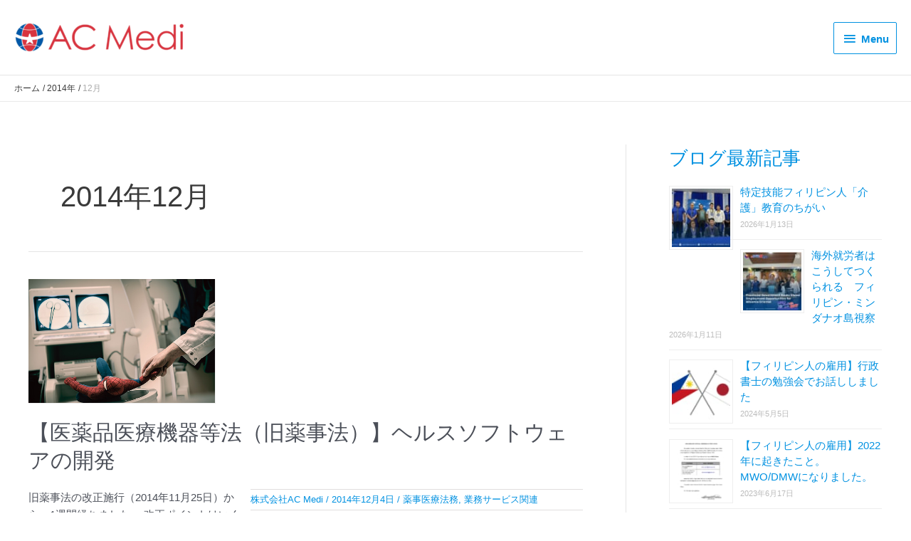

--- FILE ---
content_type: text/html; charset=utf-8
request_url: https://www.google.com/recaptcha/api2/anchor?ar=1&k=6LdPnKkZAAAAAH7eSgaSU_TtyDchDs4fYzWtu7BE&co=aHR0cHM6Ly9hYy1tZWRpLmNvbTo0NDM.&hl=en&v=PoyoqOPhxBO7pBk68S4YbpHZ&size=invisible&anchor-ms=20000&execute-ms=30000&cb=9tm3aup6izs6
body_size: 48580
content:
<!DOCTYPE HTML><html dir="ltr" lang="en"><head><meta http-equiv="Content-Type" content="text/html; charset=UTF-8">
<meta http-equiv="X-UA-Compatible" content="IE=edge">
<title>reCAPTCHA</title>
<style type="text/css">
/* cyrillic-ext */
@font-face {
  font-family: 'Roboto';
  font-style: normal;
  font-weight: 400;
  font-stretch: 100%;
  src: url(//fonts.gstatic.com/s/roboto/v48/KFO7CnqEu92Fr1ME7kSn66aGLdTylUAMa3GUBHMdazTgWw.woff2) format('woff2');
  unicode-range: U+0460-052F, U+1C80-1C8A, U+20B4, U+2DE0-2DFF, U+A640-A69F, U+FE2E-FE2F;
}
/* cyrillic */
@font-face {
  font-family: 'Roboto';
  font-style: normal;
  font-weight: 400;
  font-stretch: 100%;
  src: url(//fonts.gstatic.com/s/roboto/v48/KFO7CnqEu92Fr1ME7kSn66aGLdTylUAMa3iUBHMdazTgWw.woff2) format('woff2');
  unicode-range: U+0301, U+0400-045F, U+0490-0491, U+04B0-04B1, U+2116;
}
/* greek-ext */
@font-face {
  font-family: 'Roboto';
  font-style: normal;
  font-weight: 400;
  font-stretch: 100%;
  src: url(//fonts.gstatic.com/s/roboto/v48/KFO7CnqEu92Fr1ME7kSn66aGLdTylUAMa3CUBHMdazTgWw.woff2) format('woff2');
  unicode-range: U+1F00-1FFF;
}
/* greek */
@font-face {
  font-family: 'Roboto';
  font-style: normal;
  font-weight: 400;
  font-stretch: 100%;
  src: url(//fonts.gstatic.com/s/roboto/v48/KFO7CnqEu92Fr1ME7kSn66aGLdTylUAMa3-UBHMdazTgWw.woff2) format('woff2');
  unicode-range: U+0370-0377, U+037A-037F, U+0384-038A, U+038C, U+038E-03A1, U+03A3-03FF;
}
/* math */
@font-face {
  font-family: 'Roboto';
  font-style: normal;
  font-weight: 400;
  font-stretch: 100%;
  src: url(//fonts.gstatic.com/s/roboto/v48/KFO7CnqEu92Fr1ME7kSn66aGLdTylUAMawCUBHMdazTgWw.woff2) format('woff2');
  unicode-range: U+0302-0303, U+0305, U+0307-0308, U+0310, U+0312, U+0315, U+031A, U+0326-0327, U+032C, U+032F-0330, U+0332-0333, U+0338, U+033A, U+0346, U+034D, U+0391-03A1, U+03A3-03A9, U+03B1-03C9, U+03D1, U+03D5-03D6, U+03F0-03F1, U+03F4-03F5, U+2016-2017, U+2034-2038, U+203C, U+2040, U+2043, U+2047, U+2050, U+2057, U+205F, U+2070-2071, U+2074-208E, U+2090-209C, U+20D0-20DC, U+20E1, U+20E5-20EF, U+2100-2112, U+2114-2115, U+2117-2121, U+2123-214F, U+2190, U+2192, U+2194-21AE, U+21B0-21E5, U+21F1-21F2, U+21F4-2211, U+2213-2214, U+2216-22FF, U+2308-230B, U+2310, U+2319, U+231C-2321, U+2336-237A, U+237C, U+2395, U+239B-23B7, U+23D0, U+23DC-23E1, U+2474-2475, U+25AF, U+25B3, U+25B7, U+25BD, U+25C1, U+25CA, U+25CC, U+25FB, U+266D-266F, U+27C0-27FF, U+2900-2AFF, U+2B0E-2B11, U+2B30-2B4C, U+2BFE, U+3030, U+FF5B, U+FF5D, U+1D400-1D7FF, U+1EE00-1EEFF;
}
/* symbols */
@font-face {
  font-family: 'Roboto';
  font-style: normal;
  font-weight: 400;
  font-stretch: 100%;
  src: url(//fonts.gstatic.com/s/roboto/v48/KFO7CnqEu92Fr1ME7kSn66aGLdTylUAMaxKUBHMdazTgWw.woff2) format('woff2');
  unicode-range: U+0001-000C, U+000E-001F, U+007F-009F, U+20DD-20E0, U+20E2-20E4, U+2150-218F, U+2190, U+2192, U+2194-2199, U+21AF, U+21E6-21F0, U+21F3, U+2218-2219, U+2299, U+22C4-22C6, U+2300-243F, U+2440-244A, U+2460-24FF, U+25A0-27BF, U+2800-28FF, U+2921-2922, U+2981, U+29BF, U+29EB, U+2B00-2BFF, U+4DC0-4DFF, U+FFF9-FFFB, U+10140-1018E, U+10190-1019C, U+101A0, U+101D0-101FD, U+102E0-102FB, U+10E60-10E7E, U+1D2C0-1D2D3, U+1D2E0-1D37F, U+1F000-1F0FF, U+1F100-1F1AD, U+1F1E6-1F1FF, U+1F30D-1F30F, U+1F315, U+1F31C, U+1F31E, U+1F320-1F32C, U+1F336, U+1F378, U+1F37D, U+1F382, U+1F393-1F39F, U+1F3A7-1F3A8, U+1F3AC-1F3AF, U+1F3C2, U+1F3C4-1F3C6, U+1F3CA-1F3CE, U+1F3D4-1F3E0, U+1F3ED, U+1F3F1-1F3F3, U+1F3F5-1F3F7, U+1F408, U+1F415, U+1F41F, U+1F426, U+1F43F, U+1F441-1F442, U+1F444, U+1F446-1F449, U+1F44C-1F44E, U+1F453, U+1F46A, U+1F47D, U+1F4A3, U+1F4B0, U+1F4B3, U+1F4B9, U+1F4BB, U+1F4BF, U+1F4C8-1F4CB, U+1F4D6, U+1F4DA, U+1F4DF, U+1F4E3-1F4E6, U+1F4EA-1F4ED, U+1F4F7, U+1F4F9-1F4FB, U+1F4FD-1F4FE, U+1F503, U+1F507-1F50B, U+1F50D, U+1F512-1F513, U+1F53E-1F54A, U+1F54F-1F5FA, U+1F610, U+1F650-1F67F, U+1F687, U+1F68D, U+1F691, U+1F694, U+1F698, U+1F6AD, U+1F6B2, U+1F6B9-1F6BA, U+1F6BC, U+1F6C6-1F6CF, U+1F6D3-1F6D7, U+1F6E0-1F6EA, U+1F6F0-1F6F3, U+1F6F7-1F6FC, U+1F700-1F7FF, U+1F800-1F80B, U+1F810-1F847, U+1F850-1F859, U+1F860-1F887, U+1F890-1F8AD, U+1F8B0-1F8BB, U+1F8C0-1F8C1, U+1F900-1F90B, U+1F93B, U+1F946, U+1F984, U+1F996, U+1F9E9, U+1FA00-1FA6F, U+1FA70-1FA7C, U+1FA80-1FA89, U+1FA8F-1FAC6, U+1FACE-1FADC, U+1FADF-1FAE9, U+1FAF0-1FAF8, U+1FB00-1FBFF;
}
/* vietnamese */
@font-face {
  font-family: 'Roboto';
  font-style: normal;
  font-weight: 400;
  font-stretch: 100%;
  src: url(//fonts.gstatic.com/s/roboto/v48/KFO7CnqEu92Fr1ME7kSn66aGLdTylUAMa3OUBHMdazTgWw.woff2) format('woff2');
  unicode-range: U+0102-0103, U+0110-0111, U+0128-0129, U+0168-0169, U+01A0-01A1, U+01AF-01B0, U+0300-0301, U+0303-0304, U+0308-0309, U+0323, U+0329, U+1EA0-1EF9, U+20AB;
}
/* latin-ext */
@font-face {
  font-family: 'Roboto';
  font-style: normal;
  font-weight: 400;
  font-stretch: 100%;
  src: url(//fonts.gstatic.com/s/roboto/v48/KFO7CnqEu92Fr1ME7kSn66aGLdTylUAMa3KUBHMdazTgWw.woff2) format('woff2');
  unicode-range: U+0100-02BA, U+02BD-02C5, U+02C7-02CC, U+02CE-02D7, U+02DD-02FF, U+0304, U+0308, U+0329, U+1D00-1DBF, U+1E00-1E9F, U+1EF2-1EFF, U+2020, U+20A0-20AB, U+20AD-20C0, U+2113, U+2C60-2C7F, U+A720-A7FF;
}
/* latin */
@font-face {
  font-family: 'Roboto';
  font-style: normal;
  font-weight: 400;
  font-stretch: 100%;
  src: url(//fonts.gstatic.com/s/roboto/v48/KFO7CnqEu92Fr1ME7kSn66aGLdTylUAMa3yUBHMdazQ.woff2) format('woff2');
  unicode-range: U+0000-00FF, U+0131, U+0152-0153, U+02BB-02BC, U+02C6, U+02DA, U+02DC, U+0304, U+0308, U+0329, U+2000-206F, U+20AC, U+2122, U+2191, U+2193, U+2212, U+2215, U+FEFF, U+FFFD;
}
/* cyrillic-ext */
@font-face {
  font-family: 'Roboto';
  font-style: normal;
  font-weight: 500;
  font-stretch: 100%;
  src: url(//fonts.gstatic.com/s/roboto/v48/KFO7CnqEu92Fr1ME7kSn66aGLdTylUAMa3GUBHMdazTgWw.woff2) format('woff2');
  unicode-range: U+0460-052F, U+1C80-1C8A, U+20B4, U+2DE0-2DFF, U+A640-A69F, U+FE2E-FE2F;
}
/* cyrillic */
@font-face {
  font-family: 'Roboto';
  font-style: normal;
  font-weight: 500;
  font-stretch: 100%;
  src: url(//fonts.gstatic.com/s/roboto/v48/KFO7CnqEu92Fr1ME7kSn66aGLdTylUAMa3iUBHMdazTgWw.woff2) format('woff2');
  unicode-range: U+0301, U+0400-045F, U+0490-0491, U+04B0-04B1, U+2116;
}
/* greek-ext */
@font-face {
  font-family: 'Roboto';
  font-style: normal;
  font-weight: 500;
  font-stretch: 100%;
  src: url(//fonts.gstatic.com/s/roboto/v48/KFO7CnqEu92Fr1ME7kSn66aGLdTylUAMa3CUBHMdazTgWw.woff2) format('woff2');
  unicode-range: U+1F00-1FFF;
}
/* greek */
@font-face {
  font-family: 'Roboto';
  font-style: normal;
  font-weight: 500;
  font-stretch: 100%;
  src: url(//fonts.gstatic.com/s/roboto/v48/KFO7CnqEu92Fr1ME7kSn66aGLdTylUAMa3-UBHMdazTgWw.woff2) format('woff2');
  unicode-range: U+0370-0377, U+037A-037F, U+0384-038A, U+038C, U+038E-03A1, U+03A3-03FF;
}
/* math */
@font-face {
  font-family: 'Roboto';
  font-style: normal;
  font-weight: 500;
  font-stretch: 100%;
  src: url(//fonts.gstatic.com/s/roboto/v48/KFO7CnqEu92Fr1ME7kSn66aGLdTylUAMawCUBHMdazTgWw.woff2) format('woff2');
  unicode-range: U+0302-0303, U+0305, U+0307-0308, U+0310, U+0312, U+0315, U+031A, U+0326-0327, U+032C, U+032F-0330, U+0332-0333, U+0338, U+033A, U+0346, U+034D, U+0391-03A1, U+03A3-03A9, U+03B1-03C9, U+03D1, U+03D5-03D6, U+03F0-03F1, U+03F4-03F5, U+2016-2017, U+2034-2038, U+203C, U+2040, U+2043, U+2047, U+2050, U+2057, U+205F, U+2070-2071, U+2074-208E, U+2090-209C, U+20D0-20DC, U+20E1, U+20E5-20EF, U+2100-2112, U+2114-2115, U+2117-2121, U+2123-214F, U+2190, U+2192, U+2194-21AE, U+21B0-21E5, U+21F1-21F2, U+21F4-2211, U+2213-2214, U+2216-22FF, U+2308-230B, U+2310, U+2319, U+231C-2321, U+2336-237A, U+237C, U+2395, U+239B-23B7, U+23D0, U+23DC-23E1, U+2474-2475, U+25AF, U+25B3, U+25B7, U+25BD, U+25C1, U+25CA, U+25CC, U+25FB, U+266D-266F, U+27C0-27FF, U+2900-2AFF, U+2B0E-2B11, U+2B30-2B4C, U+2BFE, U+3030, U+FF5B, U+FF5D, U+1D400-1D7FF, U+1EE00-1EEFF;
}
/* symbols */
@font-face {
  font-family: 'Roboto';
  font-style: normal;
  font-weight: 500;
  font-stretch: 100%;
  src: url(//fonts.gstatic.com/s/roboto/v48/KFO7CnqEu92Fr1ME7kSn66aGLdTylUAMaxKUBHMdazTgWw.woff2) format('woff2');
  unicode-range: U+0001-000C, U+000E-001F, U+007F-009F, U+20DD-20E0, U+20E2-20E4, U+2150-218F, U+2190, U+2192, U+2194-2199, U+21AF, U+21E6-21F0, U+21F3, U+2218-2219, U+2299, U+22C4-22C6, U+2300-243F, U+2440-244A, U+2460-24FF, U+25A0-27BF, U+2800-28FF, U+2921-2922, U+2981, U+29BF, U+29EB, U+2B00-2BFF, U+4DC0-4DFF, U+FFF9-FFFB, U+10140-1018E, U+10190-1019C, U+101A0, U+101D0-101FD, U+102E0-102FB, U+10E60-10E7E, U+1D2C0-1D2D3, U+1D2E0-1D37F, U+1F000-1F0FF, U+1F100-1F1AD, U+1F1E6-1F1FF, U+1F30D-1F30F, U+1F315, U+1F31C, U+1F31E, U+1F320-1F32C, U+1F336, U+1F378, U+1F37D, U+1F382, U+1F393-1F39F, U+1F3A7-1F3A8, U+1F3AC-1F3AF, U+1F3C2, U+1F3C4-1F3C6, U+1F3CA-1F3CE, U+1F3D4-1F3E0, U+1F3ED, U+1F3F1-1F3F3, U+1F3F5-1F3F7, U+1F408, U+1F415, U+1F41F, U+1F426, U+1F43F, U+1F441-1F442, U+1F444, U+1F446-1F449, U+1F44C-1F44E, U+1F453, U+1F46A, U+1F47D, U+1F4A3, U+1F4B0, U+1F4B3, U+1F4B9, U+1F4BB, U+1F4BF, U+1F4C8-1F4CB, U+1F4D6, U+1F4DA, U+1F4DF, U+1F4E3-1F4E6, U+1F4EA-1F4ED, U+1F4F7, U+1F4F9-1F4FB, U+1F4FD-1F4FE, U+1F503, U+1F507-1F50B, U+1F50D, U+1F512-1F513, U+1F53E-1F54A, U+1F54F-1F5FA, U+1F610, U+1F650-1F67F, U+1F687, U+1F68D, U+1F691, U+1F694, U+1F698, U+1F6AD, U+1F6B2, U+1F6B9-1F6BA, U+1F6BC, U+1F6C6-1F6CF, U+1F6D3-1F6D7, U+1F6E0-1F6EA, U+1F6F0-1F6F3, U+1F6F7-1F6FC, U+1F700-1F7FF, U+1F800-1F80B, U+1F810-1F847, U+1F850-1F859, U+1F860-1F887, U+1F890-1F8AD, U+1F8B0-1F8BB, U+1F8C0-1F8C1, U+1F900-1F90B, U+1F93B, U+1F946, U+1F984, U+1F996, U+1F9E9, U+1FA00-1FA6F, U+1FA70-1FA7C, U+1FA80-1FA89, U+1FA8F-1FAC6, U+1FACE-1FADC, U+1FADF-1FAE9, U+1FAF0-1FAF8, U+1FB00-1FBFF;
}
/* vietnamese */
@font-face {
  font-family: 'Roboto';
  font-style: normal;
  font-weight: 500;
  font-stretch: 100%;
  src: url(//fonts.gstatic.com/s/roboto/v48/KFO7CnqEu92Fr1ME7kSn66aGLdTylUAMa3OUBHMdazTgWw.woff2) format('woff2');
  unicode-range: U+0102-0103, U+0110-0111, U+0128-0129, U+0168-0169, U+01A0-01A1, U+01AF-01B0, U+0300-0301, U+0303-0304, U+0308-0309, U+0323, U+0329, U+1EA0-1EF9, U+20AB;
}
/* latin-ext */
@font-face {
  font-family: 'Roboto';
  font-style: normal;
  font-weight: 500;
  font-stretch: 100%;
  src: url(//fonts.gstatic.com/s/roboto/v48/KFO7CnqEu92Fr1ME7kSn66aGLdTylUAMa3KUBHMdazTgWw.woff2) format('woff2');
  unicode-range: U+0100-02BA, U+02BD-02C5, U+02C7-02CC, U+02CE-02D7, U+02DD-02FF, U+0304, U+0308, U+0329, U+1D00-1DBF, U+1E00-1E9F, U+1EF2-1EFF, U+2020, U+20A0-20AB, U+20AD-20C0, U+2113, U+2C60-2C7F, U+A720-A7FF;
}
/* latin */
@font-face {
  font-family: 'Roboto';
  font-style: normal;
  font-weight: 500;
  font-stretch: 100%;
  src: url(//fonts.gstatic.com/s/roboto/v48/KFO7CnqEu92Fr1ME7kSn66aGLdTylUAMa3yUBHMdazQ.woff2) format('woff2');
  unicode-range: U+0000-00FF, U+0131, U+0152-0153, U+02BB-02BC, U+02C6, U+02DA, U+02DC, U+0304, U+0308, U+0329, U+2000-206F, U+20AC, U+2122, U+2191, U+2193, U+2212, U+2215, U+FEFF, U+FFFD;
}
/* cyrillic-ext */
@font-face {
  font-family: 'Roboto';
  font-style: normal;
  font-weight: 900;
  font-stretch: 100%;
  src: url(//fonts.gstatic.com/s/roboto/v48/KFO7CnqEu92Fr1ME7kSn66aGLdTylUAMa3GUBHMdazTgWw.woff2) format('woff2');
  unicode-range: U+0460-052F, U+1C80-1C8A, U+20B4, U+2DE0-2DFF, U+A640-A69F, U+FE2E-FE2F;
}
/* cyrillic */
@font-face {
  font-family: 'Roboto';
  font-style: normal;
  font-weight: 900;
  font-stretch: 100%;
  src: url(//fonts.gstatic.com/s/roboto/v48/KFO7CnqEu92Fr1ME7kSn66aGLdTylUAMa3iUBHMdazTgWw.woff2) format('woff2');
  unicode-range: U+0301, U+0400-045F, U+0490-0491, U+04B0-04B1, U+2116;
}
/* greek-ext */
@font-face {
  font-family: 'Roboto';
  font-style: normal;
  font-weight: 900;
  font-stretch: 100%;
  src: url(//fonts.gstatic.com/s/roboto/v48/KFO7CnqEu92Fr1ME7kSn66aGLdTylUAMa3CUBHMdazTgWw.woff2) format('woff2');
  unicode-range: U+1F00-1FFF;
}
/* greek */
@font-face {
  font-family: 'Roboto';
  font-style: normal;
  font-weight: 900;
  font-stretch: 100%;
  src: url(//fonts.gstatic.com/s/roboto/v48/KFO7CnqEu92Fr1ME7kSn66aGLdTylUAMa3-UBHMdazTgWw.woff2) format('woff2');
  unicode-range: U+0370-0377, U+037A-037F, U+0384-038A, U+038C, U+038E-03A1, U+03A3-03FF;
}
/* math */
@font-face {
  font-family: 'Roboto';
  font-style: normal;
  font-weight: 900;
  font-stretch: 100%;
  src: url(//fonts.gstatic.com/s/roboto/v48/KFO7CnqEu92Fr1ME7kSn66aGLdTylUAMawCUBHMdazTgWw.woff2) format('woff2');
  unicode-range: U+0302-0303, U+0305, U+0307-0308, U+0310, U+0312, U+0315, U+031A, U+0326-0327, U+032C, U+032F-0330, U+0332-0333, U+0338, U+033A, U+0346, U+034D, U+0391-03A1, U+03A3-03A9, U+03B1-03C9, U+03D1, U+03D5-03D6, U+03F0-03F1, U+03F4-03F5, U+2016-2017, U+2034-2038, U+203C, U+2040, U+2043, U+2047, U+2050, U+2057, U+205F, U+2070-2071, U+2074-208E, U+2090-209C, U+20D0-20DC, U+20E1, U+20E5-20EF, U+2100-2112, U+2114-2115, U+2117-2121, U+2123-214F, U+2190, U+2192, U+2194-21AE, U+21B0-21E5, U+21F1-21F2, U+21F4-2211, U+2213-2214, U+2216-22FF, U+2308-230B, U+2310, U+2319, U+231C-2321, U+2336-237A, U+237C, U+2395, U+239B-23B7, U+23D0, U+23DC-23E1, U+2474-2475, U+25AF, U+25B3, U+25B7, U+25BD, U+25C1, U+25CA, U+25CC, U+25FB, U+266D-266F, U+27C0-27FF, U+2900-2AFF, U+2B0E-2B11, U+2B30-2B4C, U+2BFE, U+3030, U+FF5B, U+FF5D, U+1D400-1D7FF, U+1EE00-1EEFF;
}
/* symbols */
@font-face {
  font-family: 'Roboto';
  font-style: normal;
  font-weight: 900;
  font-stretch: 100%;
  src: url(//fonts.gstatic.com/s/roboto/v48/KFO7CnqEu92Fr1ME7kSn66aGLdTylUAMaxKUBHMdazTgWw.woff2) format('woff2');
  unicode-range: U+0001-000C, U+000E-001F, U+007F-009F, U+20DD-20E0, U+20E2-20E4, U+2150-218F, U+2190, U+2192, U+2194-2199, U+21AF, U+21E6-21F0, U+21F3, U+2218-2219, U+2299, U+22C4-22C6, U+2300-243F, U+2440-244A, U+2460-24FF, U+25A0-27BF, U+2800-28FF, U+2921-2922, U+2981, U+29BF, U+29EB, U+2B00-2BFF, U+4DC0-4DFF, U+FFF9-FFFB, U+10140-1018E, U+10190-1019C, U+101A0, U+101D0-101FD, U+102E0-102FB, U+10E60-10E7E, U+1D2C0-1D2D3, U+1D2E0-1D37F, U+1F000-1F0FF, U+1F100-1F1AD, U+1F1E6-1F1FF, U+1F30D-1F30F, U+1F315, U+1F31C, U+1F31E, U+1F320-1F32C, U+1F336, U+1F378, U+1F37D, U+1F382, U+1F393-1F39F, U+1F3A7-1F3A8, U+1F3AC-1F3AF, U+1F3C2, U+1F3C4-1F3C6, U+1F3CA-1F3CE, U+1F3D4-1F3E0, U+1F3ED, U+1F3F1-1F3F3, U+1F3F5-1F3F7, U+1F408, U+1F415, U+1F41F, U+1F426, U+1F43F, U+1F441-1F442, U+1F444, U+1F446-1F449, U+1F44C-1F44E, U+1F453, U+1F46A, U+1F47D, U+1F4A3, U+1F4B0, U+1F4B3, U+1F4B9, U+1F4BB, U+1F4BF, U+1F4C8-1F4CB, U+1F4D6, U+1F4DA, U+1F4DF, U+1F4E3-1F4E6, U+1F4EA-1F4ED, U+1F4F7, U+1F4F9-1F4FB, U+1F4FD-1F4FE, U+1F503, U+1F507-1F50B, U+1F50D, U+1F512-1F513, U+1F53E-1F54A, U+1F54F-1F5FA, U+1F610, U+1F650-1F67F, U+1F687, U+1F68D, U+1F691, U+1F694, U+1F698, U+1F6AD, U+1F6B2, U+1F6B9-1F6BA, U+1F6BC, U+1F6C6-1F6CF, U+1F6D3-1F6D7, U+1F6E0-1F6EA, U+1F6F0-1F6F3, U+1F6F7-1F6FC, U+1F700-1F7FF, U+1F800-1F80B, U+1F810-1F847, U+1F850-1F859, U+1F860-1F887, U+1F890-1F8AD, U+1F8B0-1F8BB, U+1F8C0-1F8C1, U+1F900-1F90B, U+1F93B, U+1F946, U+1F984, U+1F996, U+1F9E9, U+1FA00-1FA6F, U+1FA70-1FA7C, U+1FA80-1FA89, U+1FA8F-1FAC6, U+1FACE-1FADC, U+1FADF-1FAE9, U+1FAF0-1FAF8, U+1FB00-1FBFF;
}
/* vietnamese */
@font-face {
  font-family: 'Roboto';
  font-style: normal;
  font-weight: 900;
  font-stretch: 100%;
  src: url(//fonts.gstatic.com/s/roboto/v48/KFO7CnqEu92Fr1ME7kSn66aGLdTylUAMa3OUBHMdazTgWw.woff2) format('woff2');
  unicode-range: U+0102-0103, U+0110-0111, U+0128-0129, U+0168-0169, U+01A0-01A1, U+01AF-01B0, U+0300-0301, U+0303-0304, U+0308-0309, U+0323, U+0329, U+1EA0-1EF9, U+20AB;
}
/* latin-ext */
@font-face {
  font-family: 'Roboto';
  font-style: normal;
  font-weight: 900;
  font-stretch: 100%;
  src: url(//fonts.gstatic.com/s/roboto/v48/KFO7CnqEu92Fr1ME7kSn66aGLdTylUAMa3KUBHMdazTgWw.woff2) format('woff2');
  unicode-range: U+0100-02BA, U+02BD-02C5, U+02C7-02CC, U+02CE-02D7, U+02DD-02FF, U+0304, U+0308, U+0329, U+1D00-1DBF, U+1E00-1E9F, U+1EF2-1EFF, U+2020, U+20A0-20AB, U+20AD-20C0, U+2113, U+2C60-2C7F, U+A720-A7FF;
}
/* latin */
@font-face {
  font-family: 'Roboto';
  font-style: normal;
  font-weight: 900;
  font-stretch: 100%;
  src: url(//fonts.gstatic.com/s/roboto/v48/KFO7CnqEu92Fr1ME7kSn66aGLdTylUAMa3yUBHMdazQ.woff2) format('woff2');
  unicode-range: U+0000-00FF, U+0131, U+0152-0153, U+02BB-02BC, U+02C6, U+02DA, U+02DC, U+0304, U+0308, U+0329, U+2000-206F, U+20AC, U+2122, U+2191, U+2193, U+2212, U+2215, U+FEFF, U+FFFD;
}

</style>
<link rel="stylesheet" type="text/css" href="https://www.gstatic.com/recaptcha/releases/PoyoqOPhxBO7pBk68S4YbpHZ/styles__ltr.css">
<script nonce="272Z_uPkO-EjVMotrRL9kQ" type="text/javascript">window['__recaptcha_api'] = 'https://www.google.com/recaptcha/api2/';</script>
<script type="text/javascript" src="https://www.gstatic.com/recaptcha/releases/PoyoqOPhxBO7pBk68S4YbpHZ/recaptcha__en.js" nonce="272Z_uPkO-EjVMotrRL9kQ">
      
    </script></head>
<body><div id="rc-anchor-alert" class="rc-anchor-alert"></div>
<input type="hidden" id="recaptcha-token" value="[base64]">
<script type="text/javascript" nonce="272Z_uPkO-EjVMotrRL9kQ">
      recaptcha.anchor.Main.init("[\x22ainput\x22,[\x22bgdata\x22,\x22\x22,\[base64]/[base64]/[base64]/[base64]/[base64]/UltsKytdPUU6KEU8MjA0OD9SW2wrK109RT4+NnwxOTI6KChFJjY0NTEyKT09NTUyOTYmJk0rMTxjLmxlbmd0aCYmKGMuY2hhckNvZGVBdChNKzEpJjY0NTEyKT09NTYzMjA/[base64]/[base64]/[base64]/[base64]/[base64]/[base64]/[base64]\x22,\[base64]\\u003d\x22,\x22J8K3HDcrY3szGw0xwrDCj2TDqg/Cl8OMw6Evwpk2w6zDisK0w5dsRMOtwpHDu8OECjTCnmbDkcKPwqA8wqI0w4Q/OV7CtWBZw40Ofz/CiMOpEsO+WHnCulgYIMOawpQRdW8gN8ODw4bCkiUvwobDrcKsw4vDjMOFNxtWRcK4wrzCssOlXj/Cg8OEw4PChCfCnsOywqHCtsKQwrJVPj/ClsKGUcOdQCLCq8K9wonClj8gwqPDl1wQwoDCswwKwq/CoMKlwpFmw6QVwozDs8KdSsOGwrfDqidtw6sqwr9xw5LDqcKtw5sHw7JjAMOgJCzDml/DosOow7ABw7gQw4Q4w4ofTAZFA8KXCMKbwpUhGl7DpyXDmcOVQ14fEsK+PXZmw4snw6vDicOqw7fCk8K0BMKzXsOKX1bDvcK2J8KXw5jCncOSJsOPwqXCl2vDk2/DrT7DgCo5HMKIB8O1Sj3DgcKLA0wbw4zCmATCjmkAwq/DvMKcw4Agwq3CuMOYKcKKNMKtKMOGwrMSOz7CqU99Yg7CmMO8ahEgFcKDwosswpklQcObw6BXw711woJTVcOEO8K8w7NYfzZuw7VHwoHCucOPYcOjZSDCnsOUw5daw6/DjcKPZcO9w5PDq8OiwqQ+w77ClsO/BEXDlGwzwqPDtMO9Z2JGc8OYC3HDscKewqh2w4HDjMOTwqMswqTDtHp4w7FgwpgVwqsaSRTCiWnCjlrClFzClsOydELCu09RbsKiaCPCjsO+w7AJDBNLYXlgPMOUw7DCj8O8LnjDmC4PGlA2YHLCiCNLUgovXQU1UcKUPnvDp8O3IMKswo/DjcKsdF8+RQvCtMOYdcKuw7XDtk3DmFPDpcOfwrXCjT9YOsKjwqfCgi/CinfCqsKRwqLDmsOKS1lrMEnDokUbSRVEI8OewqDCq3hpeVZzchvCvcKca8O5fMOWDsKmP8Ojwrh6KgXDs8OOHVTDmsKVw5gCCMO/w5d4woHCnHdKwpTDulU4OMOEbsOdd8OgWlfCkG/DpytgwoXDuR/CnWUyFWnDq8K2OcOnYS/DrF16KcKVwq5sMgnCiwZLw5pBw4rCncO5wqtDXWzCoA/CvSgFw63Dkj0dwpXDm19Twp/[base64]/[base64]/[base64]/CrUbDvcKsw78Ua8K2VcKbdGDCmgsxw4zClcOjwrVuw6bDkcKbw4DDsVAwMMOPwqTCtsKAw519a8ObXGjCqsOnLCTDjsKbccK/QXxwQ1h7w5A8QFlnS8KnTsKUw6HCssKtw6gLacK3acKmVx59K8OIw7zDqV/Dt3HCnnXColpvGcKHI8OJwoVfw4Aowq53GATCl8OkVTjDm8KOaMKiwp4Sw7ZIWsKWwoDClsKNwq7DskvCksK/w6LCpMOra0PCtysVZMOlw4rDqMOuwo0oOigieELChiZ8wpTCtEIkw5jDqsOsw7/CtMKYwq7DmmrDv8O4w77DvzHCtVnClsKOAxRbwodMTi7CgMOTw4nCvH/DjEPDncOBNFNawokHwoE1RitQaC96LjlzKMOyEcKiUsO8wpLCtT/DgsOdw7NPfDhsK0bDiSoJw4vClsOHw7TCkHZ7wqfDliBUw5vCrjhYw4U6UsKgwqNbLsKUw54QeQg8w6nDmEZYKWcLfMK5w5dsZSIXFsKeZTfDm8KGK1vCgcKUNMO5CmbDlMKkw7VwM8KJw4pDwqDDll5Mw4zCm0TDpG/Ck8Kiw5nCohVKIcO0w7sncTDCosK2JEo1w6EBLcO5YwVAd8O8wq5LVMKFw5DDqGnCg8KYwpIkwrJwC8OOw64JVksUdjN/w5ASUwfDtn4tw6vDksKiflkHd8KdCcKEFCBowobCjHpAZwZCDsKNwprDkh4Gwr1Rw4JJIkjDlmrCu8KxIMKAwrHDucOhwrXDsMOpERXCm8KZQxDCg8OHwpRuwqHDuMKGwrEgZ8O8woVjwpckwq/Dg1cfw4BQR8OhwoADFMORw57ChMO8w6Abwo3DusOsD8K7w6tYwofCuwU+D8Oww6YNw47CnlDCjGHDhhccwplAR07CuEzDpT4owrTDocOlSAwhw7tYLBrCgMOBw5nDhELDojXCvwDCuMK1w7xEwrpDwqDCqEzDvcKdJcKww58URmxPw6YNwpZ7eW9/TMKpw69awqHDhC8Wwp/DuHjDn3zDv3Zbw5bDucKYw6vCrlAMwrBNwq9KOsOEw7vDkcOXwpTCpMKSS0IHwrvCgcK4az/DscOhw4ouw4HDp8KCw5ZoW2HDrcKlGiTCjcKIwp9aeS9Rw6VrDsOSw7bCrMO4J3cZwpIPWMO5wpB9Hj5Dw5Z9ZW/DtsKneS3Dq3AMWcKPwq7CjsOfw5nDvMK9w4VRw5DDk8KUw4pXw43DkcOBwpnDv8OFRwwlw6zCnsO7w4XDqwk9ESNmw7HDqcO0FizDom/Dp8KrTUPCgsKAQMKYwqvCpMOaw4XCgMOKwqZfw4V+wplWw4bCpVXCsW3CsW/Ds8OLwoDDgTJDw7VLZcKyDMKqN8OMwpjCscKpf8KSwpVVDC1fDcKcbMO/w7oFw6VZIsKjw6M1VHUBw6BXBcKCwo8cw6PDrml/[base64]/BMODw6PDry9yw4HDjlt0w43DscKQwoDDoMO0wrPCpF7DqBFaw43CuVHCosKCGn0Aw7HDhMKFIjzCncKDw5xcJ1rDpFzClMKmwq/CmCsEw7DCrSbCqsKyw6MkwrJEw5TDth9dAcKPw5fCjH94TsKcY8OwCU3Dt8KCRGjCl8Krw607woEzEhHCjsO9wowJccONwpgAXsOLSMOOMsOJIjNXw44Vwpl3w5TDh3/Drx7CvcObwo3ClsK8NsOXw7DCtgvDjMOwUcODWkA2FAEZOcKbw5/CowEJwqHCnVfCr1fChC5ZwoLDhcKQw4NFK14Dw43ConLDi8KRCEMtw6YfecOCw6AqwrUiw5PDiGLClxMCw6gnwp89w4HDgMOEwoXDmcKEw7YJb8KVw7LCuSvDisOCU3LDpkHCm8O4QgvCscK/OXHCuMOew44/NCYJwo3DmVI1F8OPcsOFw4PCkT7Ck8Ked8O0worDujN8WlXClR3Cv8Knwql3wo7CscOAwrPDmhHDnsOGw7rCtAcpwr/[base64]/CrGPDtk3Ds2chXn07Zx7CgMKYakR6w47CocKhwphwJcOuwrVQRjbDvB0vw5XCvsOyw77DvXIeYhHChil6wqxTCMOMwoDClBLDnsOIw6cgwosXw5lFw7kswp/[base64]/CqcOeDDgdw6xmw7nCoQDCucOfT8OlBx/DnMOiwqJ6w6AYw7PDsEPDnA5Sw5UZDgLDiyACPMO4wrDCu3ggw6nCtsO/TV8ww4XCgMO5w6LDosOsDwUJwrVUwo3CtwZiSDPDn0DCssKOwqTDqABOIsKZWcOhwobDkCjCs1/CpMKkfX0tw4hICEbDrsOJc8ODw7/DskzCucKgw78iWEdVw7HCgMOewp1tw4TDl0nDrQXDvG8Tw4bDocOdw5HDp8K6w4jCiCAQw4kNZ8KUAC7CuyTDjhYGwp4GDVcxLsK6wrdJIFtHP0/CrQPCosKtOMKATD7CrSJuw6hFw6/CvWpDw5ozUTzCgMKFw6lqw6rCgcOdYls4woPDosKewqwAKMOlwqlcw7XDjsOpwp58w7RVw4bChMO/fyfDrx7Cq8OOPERMwrUQL2bDnMK8N8Krw69fw41Zw5vDssOAw6Z0wofDvMObw4TCjkpITyDCq8Kvwp/CsGFLw55GwpnClmh7wrfCt1/Dp8K3w4sjw5LDrsOOwroNcMOfAsO7wo/DhsK8wqVtTCA1w45rwrjCgwzCsRZXbTs6NF3ClMKjBcKkwoFRDsOWc8K0fTZsWcODLQcnwpF/w4c0PcKoWMKhwqzCjUPCkTU9C8K+wrbDqh07dMK+LsObdXkaw7LDmsOEJBvDt8Kdw6wHXi3Cm8Osw7pSD8K5bwrDslV7woprw4PDjMOcAcO6wq3CqsK+wprCmHd8w6TCi8KuPxrDrMOhw71cBcKzGGgeD8K0eMOVw57DqUQzPcOuQMOYw4PChjXChcOLVMOhCS/CscKuDMK1w4IFXAwUQcKcO8OVw57ClMK3w7dPcMKyX8Oow41nw4zDhcKUPUzDrxFlwpFNFS9qw7jDvH3CjcOXQAFYwq1bSQrCnsORw7/Cp8OPwozDhMKowrLDiXUKwrTCoC7CjMKwwq1FSgfDvcKZw4HCj8KUw6FdwqfDgToQfF7DvBTComwAbVvDoyUZwrzCpBYBR8OlHSByeMKBw5rDl8OBw6LDoHA/W8OjEcKdFcOhw7AIAsK1BsKcwoTDm0PCqsOXw5R5wpnCszQOCX3Dl8OxwqxSI0wHw7Rxwq4lYcKzwoXDgTkhw7wiHQDDnsKWw7cLw7PDl8Kfe8KNbgRgcwlQTMOowqrCqcKuYTU/w7oPwo7Cs8OOw4EDw6fCqSAhw4/[base64]/Ds8KQw6LCuMKXwod8CMO3fMOaw4TCkjpxBcKQw6jDp8KIwp8kwqLChSRQXMKvc1MtGMOewoY/Q8OuHMO0PFTDv1F2JcKQei/DnMKwLxTCpMOaw53DuMKJCMO4woLDk0jCtMO5w6LCiBfCk03CtsO8KcKFw5sREghIwqQVDl88w7zCg8K0w7DDk8KEwoTDi8Klw7wNRsKnwpjCksOBwq1iVCXCgyUUU0Zmwp0iw5sawp/Cr2/Cpnw5DVPDh8OlagrCv2nDssOtGDnDicOBw5vDuMO8MHdNDXl/AsONwpEKQCLDm3oMw7/[base64]/[base64]/ChMOQTnpJw7pFfsOLGMKVw5fCvXxka8KvwoVDFgEdJMOYw4bCnkfDtMOMw6/[base64]/[base64]/w6/DssKkc8OPAcOWYDQjw7Vmw5nCksOlw4/CnsOtcMO9wpNYwrwJRcOkwpzCslxYfsO8OsOpwp9CNXXDjn/DjHvDq3bDjsKVw7Uvw6nDjMOww51KFhHCjxTDphZLw5RaQiHCgAvCmMKRw40jNn4AwpDCq8K5wp7Ds8KbEHtbw6FPwrACGT98TcK+eiDCr8ODw6/[base64]/DjsKmw5/CrMOeKXENKVR/w73CmAx/K8KLOsOsccK4w4QtwrfCvg99wrcXwpl4wrhVSnMBw70Kd1Y/CcKaP8OJI2sjw7nDucO4w6vDiD0QccOsQhHChsOhOMKHcFLCvsOYwqoOGMOrVcKIw5IWa8OKecOuwrIpw7NEw63DscKiwoHDiCzDs8K4wo5pYMKWY8KmZ8KbEHzDn8OYZjNiSgQGw4k2wpfDmMOnwooBw6PCsBkqw6/CksOfwobDksOTwoLCncKiGcKKDMKQb0clTsO9GcKeSsKAw70twohTdTkNU8OGw48VXcOLw7rDmcO0w5gEMBvCnsOUEsOPwrjDsHvDvAwJwrccwpF3w7AdFMOZB8KSw609WmHDlSrCo1LCu8OMbRVYRQobwq7Dj0BZIcKcw4NBwrgFwrTDl0/DssKvNsKFWsKAHMOiwo8/wqwEdSE+F0Fnwr0vw7sSw7klNwTDl8OsLMOFwo1kw5bCjsK3w63DqVJOw7zDnsKYDMOxw5LDvsO1MCjCsFLDscO9wrfDuMKMPsOwBwXCncKbwqzDpEbCo8OJOzbCvsK1Lxozw40SwrTDj0zDrTXDo8Kcw5hDD37DsgzDgMK/[base64]/Cg8K5Dm3CtcK8SzrDqAjCm1/DkwLCsMKKw746w4LCvXVlbE/ClcODWMKpwqkTKBrCoMOnDDEHw5wBATJADWoDw5bCsMOAwo9gw4LCucOjG8OhOMKRdQjDjcOhf8OmP8Orwo1nUC7DtsOjFsOnMsKwwqtOMy5ZwpLDtksDScOcwojDvMOdwpd9w4HDji9sKT9UMMKEfcKGw6o9wrpdQsKeR3l8w5rCkkTDjl/CosKhw7XCtcOcwpwlw7R/[base64]/w6bDmSvDsMK1wpM5AMOhFMKpZsK6w7hlw6HDoHDDunTDp2jDnyPDiBfDnsObwqpzw5zCucOYwqdHwphiwokSwqAkw5fDj8KtcjjDrBrChyLDhcOufcO+XsKHMcKbS8OELsOZaRp3HyrChsOnOcOmwoE3NSQCC8OjwqZhfsK2HsOCIMOmwrfDoMO7w4wMS8OoTD/CtT/[base64]/DhMOuw43CoyHCusO1VcOpagbDhj/CpWPCt8OVJlxtwq3Dm8OMw6x6egVqwqfDlVfCg8K0fyPDp8ODw77CvsKywo3CrMKdwrEYwpnCqmfCmAPCpQPDlsKgC0nDqcKJQMKtRcO6PQpywofDiB7DrkkTwp/DkcOawpoMFsKEJHNTJMKVwoYVwp/ClMKKBcKjWRl3woPDk37DlnouNgbDr8OiwpR/w7J5wp3CoXHCnMOJb8KVwqAMZsOpGcO3w6fDgVRgGMOFbB/Clw/[base64]/w7XCo8KjesONwoXChcOtwr3Ck8ONDMKswoZyXMOgwq3CucOSwpTDlMO6w5USVMKbUsKXw5vClcKCw5ZGwqLDmcO1RBJ4Hht6w7NwVyIuw7gGw4QRRG/[base64]/CqsKbOQXCnsOsJEYIw4rDq0rDhcO/C8K+XRfDp8Ksw7nCqcOAwonDl1seaFVdRsK3CVZIwplofMODwr9MJ2p+wp/Cpx0XeT1ww4HDrcO/[base64]/w5sQJm0Gw5XCvMOkw5HCi8KDAE/DpE3DjsKHIitrb2PClMOBOcKccE5yOjduDlDDtsOVOiMPFHZtwqXDpn7DscKLw44fw7PCv1kawoUQwo9rYHHDqcK/O8O1wqXCu8OcdsO/YcOPMA5DGwZNNRhLwpvCg27ClHgtAQHDpcO8LEHDtMOZeWnCiDEhSMKRFQTDhMKIwq/Cq0MScsKxZsOow500wqfCscKcZww7wp7Ck8OCwqoLRH7ClsOqw7p7w4rCqMO7D8OidhZ9wojCusOuw69Sw5zCvUrDhDQjKsK1wo4/GjkUL8KDQsOLwobDlcKcwr/CusK9w7NswpHCgMOQIcOpH8OuVxrCq8OPwqJ0wroJw44rQx/CpBrCqzwoZcOCC27Dv8KLLcKpGnXClsKdB8ODQlfDhsK6JgbDlA7CrcOAFMKwZ2zDlsKYTFU8SGlxYMOAEw80w4IPU8O8wrsew7DCpX8SwpHChcKPw4LCt8KjFMKfKiYXFC8BLwnDncOnHGVYE8K1a1LCtcKTw7/Ct0sYw7jCi8OeXCgewp41H8K3ccK8bjLCpcKawox3NhnDg8OVHcKUw4kgwo3DuErDpzPDqB1Xw7QTwrnDpMOLwpIMcW3DvcOqwrLDkk9ew5/Do8KUI8KGw6HDpQvDlcOtwpHCo8OlwrHDjcOCwoXDilbDjcOBwrtvYGNcwrbCo8KVw7PDlhEjNDLColt0Q8K8JsOvw7jDjMKhwoMIwqJqI8OhciPCuA7DhnvCh8KiFMOpw5thHMOrbMOQwqfCvcOGQcOPWcKGw7rCp2IYPsKuPAzCnRnDt3rCgmoSw783HGzCpsKKwq/Do8KTKMORDsKYV8OWPcKFSiUEw7kDQGkKwoPCocOXJjrDtcK/D8OqwpMNwoYvXMOOwrHDhMK5YcOnGyTDusK5KCNoGGbCj1hPw7M1wp/[base64]/[base64]/wq1tRcOBwrM0w7RqQ8KHw7Bow57DtEhYwqvDlcKCX1HDphlONRLCnsONf8Oxw4XCsMOgwqkuGHzDtsOpwpjDi8KuasOnNFbCly5Qw49Wwo/[base64]/DkmgKwofDrsKQUcO8w7jCusORw7PCrR0Hw6LCuCczwpVvwqhUwqDCssOtCkrDjlNqazEUehtSNMO6wrcDW8Oqw55swrTDpMKNJMKJwoZeCno0w4hNKkplw60aDsO5Di8Iwr3DqsKVwrtoV8OsfcKgw5nCh8OdwrJRwrPDlMKGAMKkwrjCp1rCtxI/NsKdPyfCtVTClWAcHXbDocOOw7Yyw5gQCcOpTxfDmMKxwprDt8K/WB3Dk8KKwoVcwqEqN2VBMcOaVA5LwpXCpcKnbjEPR2F4WcKbVcO9DQ/CsjwUW8K+M8OIbUEaw6XDn8KHScO4w5BGeG7Dq2Y5Q1fDqMOJw4LCuCfCkSXDuVjCrMOVLRdQesKOUgZJw4tEwp/[base64]/CrQbCh8K/w4JcRUvDl8KlwrnDocOTwoXCo8KOwqRBZsOAHRQRw4rCncO8A1bCuwRVNsKbJ2fCpcOMwoRlSsK+w7xKwoPDg8OvJz4Lw6rCh8O3JGg/w7jDmiTDsV7DnMKHCcOtHhgSw4fDrjvDjiTCuBhNwrAPFMOmwqXDvw9rwoNfwqF3aMOOwpwJPyrDszHDj8KwwrVZM8KjwpEYw7hFwrhjw7IJwpcdw6nCqMK6WnTCrnpdw5Y4wqTDoVvDmG9Ww7xOwqx8wqw1wpjDnw8bR8KObcOJwrrCr8ORw4FAwo3CpsOgwq/DniQxwqs/wrzDpgrDoyzDhEjCiCfClcORw5fDmsO1a3lbwpcLw7jDhAjCrsKawrzDnjV4OXnDiMO/Xn8tB8KZQyoIwp3Dgh3CgMOaEkvCnMK/CcOLw5TDicK8w7fCjsOjwqzCtBcbw7oEIMK0w4RFwot+wqTCnljDi8OEeDHDtcOUSyjDqcOyX0RIAMOqQcKDwp/CgsOYwqjDq0wtcgzDhcKOw6B9woXDmx3DpsKVw67DvcOqwrYWw6XDvMK2GzrDsSRkCzPDijdZw7xzE3/DhGjChMKeZAfDusKrwpY3djp/I8O8LcKbw73Ds8KLw6nCnkMAbmrCtMO7OcKvw5RcTVDCqMK2wozCrDQfWjrDosOmHMKhw4/ClX8EwqkfwpjCgMK2KcKvw4XCigPCnC8Fwq3CmzBxw4rDkMKpw6rDkMOpesORw4HCglrCghfCmX8jw5PDiFzCmMK8J1U0a8OFw4fDswJgDR/DmsODAcKVwqPCnQDDiMOrKcO4B2QbQ8OVCsKiTBdvWcOKc8ONwqzCjsOcw5bDugpBwrlSw4vClcKOPsKZDMOZG8OcIcK5JcKtwqvCoHjClHXCt3ZseMORw7LCu8Kmw7nDvMKETMKbw4DDnEw9Cg3CmSbDpxJHGsKEw73Dty/DsEgZPsOQwo9NwpdpWgDCjlsoTMKFwojCjsOPw4ZiW8KgHcKAw5RKwoIvwoPDp8KswrMzbGLCvsKswpUhwpE2M8OnXMKdw57DogMLdMODQ8KCw67Dh8ODZBttwonDrQ3DvTfCsQtqFGEJPDjDscOWNwtcwovCj0/Co2vCrMK0wq7DjcKwVR/[base64]/DiMKTWMOHw7YpZcKYwr4OwoAUw77CkMOjJXQCwpvCscO3wqEXw4LCjwvDpcKXNj7DqDhvwprCoMOCw61kw7Npf8KTTwloMEZoJ8KjPMKywrcnekDCocOZQELDocKywrLDhcOnw4M4ScO+dsOmD8OzZFQRw7EQOgXChMKTw4AGw7saZA5Lw7/DmBXDgcKZw7J+wrZTE8KZTsK5wpgnwqsIwoHDnE3DjsOPI3tfwoDDogjDm2bDmHfDpH7DjBLCo8ODwqN2dsOtbyQUf8KPVMKsAzpEPTnCjDfDm8ONw5rCqzdpwrE4emU/w5AOwq5/wojCv0jCpnpGw4UHa3/CucKVw6/DjsOaJQlARcKMQWEow4M1YsKBV8KuZcKmw64mw53Dr8Kwwohtw61KGcKtw67CvybDpQ5nwqbCg8OAasOqwqwxMQ7CvRPDrMOMOcKvCMOkAlrCnhc/SsKPwr7Cn8OiwoFcw5HCs8K2PMO2AXBhHcKzFTZzfVLCn8KDw7RywqPDqizDtsKfdcKEw4IBWMKbw7fCj8KAZHTDkwfCh8KkcMKKw6nCkQXDpg4sAcOCA8OFwpzDjRTDi8KfwpvChsKrwoQUIB3ChMOgNlk9LcKDwp8Mw6QewpHCvRJkwoQnwo/CjyQ1XFEyHlnCiMO2IsOmXBFQw7dKZ8KWwo4GdMK/wqMWw67DkWART8KcS3F3JcObS2TCkEDCoMOvcD/DgRo9wpN1UCpDwpfDixXCklVXFRIjw7HDiSx7wrNywpZew7VjfsOmw6PDsyXDvcORw4bDj8OUw5BWO8OvwrkwwqEtwoEZXcO3IsOqwr/DlsKyw7LCmEPCocOjwoHDvMK/w6FHRWgVw6rCrErDhcOdd3t5YcOOTBNMw5nDhsOzw4PDtzRbwpViw5x1woDDvcKgBRMOw73DisOud8KHw5FkJnDDvsKzLgsDwrB/QcK0wp3CnzjCjUDDgcOGGm7DrcO+w7XCpsOZa2jCl8Ojw58Df13Ch8K5wrZtwpvClHJAQGbDl3XDusKMUAPCiMKHCGZ5PMOWG8KJOcKfw5EHw6jCgS12PcKpIMOzGcKdJsOmQyDCuUvCuhfDlMKNLsOkKsK5w6BDTcKGc8ORwpAuwoYeL1cbRsOrbC/[base64]/GzfDscOXw5E1wp51wqZZOgXDmzzCqcOFw47Cq3wcw6fChERow6LDihTDpSUMEjvDvsKgw63Cg8K6wo9Yw5/Dhx3ClcOGw7LCqm3CrCHCrMONci13BMOkw4pEwq/DmVsVw4hUwrtIC8Oow5I0ZybCjcK/wodHwoFNbsORM8K8wrluwoodw4d2w6fCniDDn8OkY1PDoBN4w7vDrMOFw51QLh/DlMOVw5t4w414RBHDhDFWw4HDii4Qwp1vw43CtiHCucKzJEELwo0WwpwzfcOqw5phw5bDg8KMU00afRkyZCMQFgvDp8ObL15pw5DDqcOkw4nDl8Kxw6dkw6LCosOkw6/DnMOAE25ow5tUOMOMw43DsDLDo8Omw4JhwoEjOcKZDsK+QHzDusONwrPDh1MTRX8yw58YTMKzw5vCgMO4J295w5MTf8OYfxjDhMKawrUyO8O5LQbDhMK8VMOHMQwtEsKAPXUxOSELwozDk8KDP8O/[base64]/[base64]/Ck8OGWcOvIyBfQWPCrkDCpsOKw77Cp27DlsKUPsOqwqQbw4vDmMKLw6pgTMKkEMOiw6DDry10J0TDoALCkyzDusK3dMKscwclwoNEe3zDscKZB8Kew7YJw7kCw61EwqfDlsKNwpjDvWYJBC/DjMOyw4zDssOQwrrCtwNswo91w6LDgnnCj8O5csKiw4bDi8KrdsOVeSMZCMOxwrXDsAPDl8ODWsKEw6p3wpQ2w6bDmsOqw4XDsHnCksKiGMKdwpnDm8KATMKxw6Yuw6I0w4pCLcKswqZAwrwjcHjCnFnDpsKaDcKOw5DDiFTCrRN+fWvCvMO/w7XDr8KOw47CkcOLwqDDpzvCghY8wo9Mw43DqMKzwr7Di8OTwovClFDDm8OCMltXRANlw4LCpR/Dj8K0SMOYBcOIw5zCl8OMTsKkw5zCu2DDpMObSMO2EUjDjQwQw7howodvYcOSwozCgQ4dwrtZOwpMwqLDiUnDlcOGB8Orw5jDknkxdiHCmiBlTBXCvndCw5QaQcO5wrJRTMKWwrA/wpEiRsKyWsKswqbDncKrwo5QfF/DvwLCsHdnBkcdw5hNwozCl8KQwqc1d8OVwpDCly3Ch2rDkATCu8KmwqJjw57DgsOdTcOmbMOTwp4ewqQbGD/DqMK9wp3CpcKQUU7DpsKkwo/Dhhw5w4szw5sMw55pD1pVw6fDqMKWcwxDw5tzWw9aAsKrTcO2wqUwTG/[base64]/[base64]/DlDnDmHhSOMKYw4bCjsOTwrHCljLDnsODw7zDnFbCnwRFw5E5w5wow75Pw5bCvMO7w5HDr8Oyw44kTDNzCW7Dp8KxwogbSsOWa0c0wqdmw7HDlsKFwrYww61Kwp/[base64]/w60tG8OJFMKVL8KNDcKRwpzDgD/CtMK0WmIfL0fDjcOCUcKvNXg5HEACw5QOwq9ucsOaw5oybzVMPsOXccOFw4DDoQ3CvsKOwqPCqSfDgjnDqMK/WcOywpgSAcOdesKSNgDDqMOVwp/DuGhiwq3DiMKlXD/Du8KhwrnCnw3DlsKXVG4+w6dxJsOLwqkAw5XDmhrDrioCV8OCwp1nH8KrZm7CjBtPw6XCgcO1O8KrwoPDgk7CucObHizCuQXDu8O8DcOmYcO8wrPDj8K9I8OMwofCt8K2w4/CogfDr8OMI2xICG7CiE11wo5SwqA+w6/ChX5MAcKvc8OTJ8Kjwol6TcOUw6fCg8O2PUXDu8Kfw4pFd8KaRxVaw5U3XMOaZgxHTXQrw6IBdDpGa8O0SMO2UMOwwo3DpsKow5lmw5lqK8OswqpsflYdwoLDhXYfRcOXUWo3wpHDg8Kgw6Njw7DCoMKib8O7w7DDgy/CicOlMsOsw7fDkRzCpgHCm8KZw642wqbDsVDClMO4UcOoHEbDisOwAsKjCsK+w5EIw5daw7MdQH/CoUnCpyvClMOoU1JqBjzCuWUywr87YwDCkcKoYAM8NMK9w7Vxw5PCpUTDjsKrw4BZw7rDtsOVwrpjI8OZwqEkw4TDu8O3bmLCvTbDnMOEwq5icivCn8OgfyTDmMOfQMKvSQtvRsKKwqLDsMKJN3PDisO6wq42YWfDo8O3MW/CncOidwLDvcOEwr1RwrXCl1fCkwgCw75lCMKvwoBdw4E5NMO/[base64]/EcObwoDCkMOORBUCfCBYBD5XwrJOwrHDg8KARcOYcFPDlcKkekgnQMKFB8OQw4bCo8K2bDhSw4HCsCnDq0PCu8OswqjDqAJZw4UiNBzCtXjDnMKqwo4jMQoICADDmXfCnxnCoMKrOMK3wpzCrXQ/woLCq8OeVMKeM8OMwo5nTcO+RFU0PMOAw4IdKiV8NMODw50SNX9TwrnDmnUcw6LDmsKgF8O9Z1XDl1sjZU7DhkBZUMOJWsK4L8OGw6XDmsKFIRkBQsOrUBrDlMKnwrBITHNHZMOEFAN0wpnCmMKvSsKtRcKhw5/[base64]/[base64]/DmGVSw4HDvwTCicKxEMKAw4RkUHcQdQBTwpwfJjbDlcOQL8Kse8OfccKEwq/DrcO+Wm4MGj/CqMOgZVHComzDpC8Zw74bMMOTwppSw5vCu0h3w7TDpsKHwq5iFMK8wrzCsEnDl8Kiw75LJioywrDCksOvwrbCtTYyWGkLMVzCqMKvwqnCpcO/wpxSw50qw4DCuMOqw7tRSkrCsn7DsHVRVHbDmsKrOsOYP0Jsw6PDrnY6WgbCk8KSwrkCT8OZaCp/GWIKwog5wqzCnMOGw6/[base64]/w7l6YcOqw4Y5A8KPwppFNG/DlsKlXMOJwp7DrMOKwoTDlBXDp8OIw45cBsOfS8KPUwHCgj/ClMK1H3XDoMKUFMKVGVjDrMOWeBcswo/DpsKQO8OaP0PCuifDr8K3wpPChlgQeVcuwrcEwpQZw5HCswfDjsKRwrTCggECHT80wp8eKAY5eAHCp8O6OMK4Fxd2EhrDkMKCJHvDucKKU0DDuMO2H8ObwrVxwpYkWBjCmMKvwq7DpMKRwrnDo8Omw6fCq8OewprDhMObScOPdSPDjmrCp8O/[base64]/[base64]/Cj8OLw6nCtsOOwo8uJQbDjD4Pw4UIR8OYwrLDgk7DsMKJw4wmw7TCosO0Ux7CvcKTw4/DpkonFnLCmcOhwrJbXG9adsO4wpXCksOXDkVuwrfCvcK4w47CjsKHwrw/LsO/bsOcw7cyw5TCu0B5VzdMBMOmQF/CvsOUbyIow63CiMK0wol7DSTChg3Cq8OqIsOcSQbCvBZYwpofEXjCksOaYMOOQRlFO8KWPFcOw7EYwp3CtMOjYSrCqUwWw63Dg8O3wp04w6rCrcO2wq/CrFzDozMUwprCg8Kiw588ITg/[base64]/CoMOya8ONH8OuB8OZw7zCucOdw4JCw4MuHDHDkhUlf2V8wqBTd8KZw5gDwqHCk0IRAcOAYjx/VMKCwoTDin4XwrZLLwrDjSLChCTClkTDhMKTXsKfwqYHAx5owoN8w7p8w4dWDHHDv8O9YiPCjBxKBMOMw4LCnWUGTUvDuHvDnsKywpZ8wpEaLGl1YcK7w4ZQw4FLwp5ob1szdsOHwoNKw4fCi8OYCMOUXQYkUcK0Jk5lbjfCksO2NcOVQsO0ecOfwr/[base64]/w4cWwoAPw61SH8KDLEfDk2vDlMK0wqNwGlRGwoDCrzN0a8ODWMKfDMO1E1EqKsKSJwxVwqAvwoxCVMK6wrbCj8KDXsKhw6LDo2xRNVPCrCjDv8K9MGrDrMOCUBB+NMO1wpotJ0DDn1rCoBjDsMKACF7DsMOQwql4AjA1NXLDuCnChsO5IRNHw49SOxrDvcKWw6Bmw78/VMKUw5MGwrLCmcOFw4oIKnN5Ux/DqcKiETDCicKtw7PCh8KSw54CKcOFcnFXVRXDlcOew6twKV3CucK+wo0DYRNmwrIGJUHDtyPCgWU9w7TDjUPCpcOLM8K6w4g1w6BWBDkLWxtYw6vDsiB2w6XCul3CjiprXQPCncOsXG3ClcOwZsO6wp8Twp/CqWh+wr4tw79Ew53DssOZbz/Dk8Kvw6nChBjDn8ORw57DkcKrWcORw4TDqzoSasOLw5UiPUcLwpjDpyjDoA8hMFjChjXCrU54HsO5C1sewpIMw7l9wqvCmz/Dsj/CiMOeREpSdcOXcR/DolUgOxcewq/[base64]/w5nCnWzDlFHCo8OvYMOLwo4Jw7BseEnDtXHDjTIULDLCuiLDi8ODF2nDi1xBwpHDgMOJw6nDjVt/wrgSBWHDkXYEw5DDgsKUMsOQPX4oJWvDpy7CqcOdw7jDh8Opw4jCp8OIwp1Ew4PChMOSZAYUwrZHwpzCuVLDisK/w61GfMK2wrM2NMOpw4Bww6JWOQTDrMORJcOyesKAwrLDi8OQw6ZodCZ9w47DnmQaaT7Cv8K0IE5jw4nCncOlwodGe8ORLkt/McKkGMOEwr3ChsKTOsKqwobCtMKBK8KEYcOqBQscw6wIZGMUGMOrfH99bl/[base64]/Dh2XDnybDr0YUw7nCk1XDtMKUecORA2R6G2fDqcKvwppJwql5w5Viwo/DocKTfsOxQMKYwqkhcyxaRMOjEXIpw7AgHU8BwqIUwqk0agQeKDltwr/DtAjDsHfDg8OtwoEkw5vCtyfDncKyR3PCpkh/wrzCswh+XzTDmSZ/w6fDnn8jwojCp8OXw6/DuB3Cj2rCnyp5eEdqw7XClWUWwqrCpcK8wo/[base64]/RzfCl8Oow7IVbXrCrcObXsKWDsOBXMKvMlbCpVXCqB/DqHIwf0VGeloCwqs3w6DCiRDDmMKneUUTEXjDscKlw6Uow7Fiah/CjsO/wrfChcOWw7/Cq3TDosOPw4c2wrzDu8Kgw6w1BDTDisOXX8KAG8O+EsKdTMOpV8KfQVgCf0fDlV/Ck8OuTXzChsKpw6/CkcO4w7TCpkHCswMew7vCulAreT/Cp3cmw4/[base64]/Dq0fCsMOiwo5xw7bDksOLPsOZwr0wwp/CrRlAwpPDnwHCuQxiw4tAw5RBfcKAW8OQR8Kxw4phw7XConcnwr/[base64]/CrCDDucKyw7/DpRHCjsOBIRXDq301w7tqw6HCtVPDtMO/w5jChsKYeEh6FcOqby5twpfDkcK+fDsfwr8kwrrCo8OcfGY/LcOwwpc5O8Kpby8Ow7jDq8OOw4MxdcONPsOCwogdwq4aaMOawphsw4vDgMKhAkjCr8O4w49Jwq56w5PDu8Kxd3RZWcKOMMK1El3DnSvDr8KlwoIgwodAwqbCoVE6di/CrMKkwpTDq8Kew7jCtQICR2Qiw4Z0w5/[base64]/[base64]/[base64]/CgwfCocKDw7Fvw63Cg03CncOdwqjCmX9HU8K8w45jw646w49qJ3vDtnQxVRjCrsKdwovDuGVbwoQpwokIwo3CmcKkbMK9BiDDrMO4w43CjMKtA8KcNAvDrR4bO8K1cCl1w4fDjw/[base64]/w6nClEzCq0JAwoTDocOPw6fDi0vClMOfw4LCpcO7I8K8OcKTTcKwwpDChsOfA8OUw7zCu8ODwoV6VxbDsiTDuUFtw4ZMKsOQwrxUNcO1w48Lb8KZPMOYwpoXw5Q4WQfCscOqRzHCqCHCvB7DlcK1L8Oew68HwqHDmzdNPx91w5RLwrYQNMKqfhbDoj5iX0/DmsKkwoJ/X8K/SsKywpAcbcO5w7JpMEw2wrTDrMKvNnXDicOGwr7DoMK4ZypPwrRXHQUtAAbDvDRmVlt4w7DDvVskcEt6csO2wq/Dm8KWwqDDglpzCSDClMOPAcKbFcKZw6zCqiEww5EEbHXDr3USwqrDlxk2w6HDkSDCnMKncMKDw4I1w75swoAQwq5TwpNbw57ClTVONsOvKcKzAgDDhU7ClGB+cWFDwq0Hw6MvwpNew4Zgw6jCk8K/XsK0wrzCnRhTw6oSwrHChj8Iw4pZwrLCkcOcHxrCvQ1IH8O/wo9nw7E0w4DCqn/DmcKTw7gjOnl8woQDw4J7wqYAJVYWwrfDkcKvH8Kbw6LCmHEzw685QhZnw5XCj8KAw6wRw7rDl0AXwpHDgilWdMOmTsO5w67ClG9iwqzDhDUOCHLCqiI9w78Vw7XDigpSwrgvEirCjcKFwqTCkHbDkMOjwpwea8KTQsKsdTEOwpPDgQ/Ct8KtdRxpeD8ZTw7CpTofbVMZw78VSzoaZ8Kswp0UwpTDmsO8wo3Dk8OMKX83w4zCvsOeFkgbw7DDh1I7X8KiIHBFay/Di8O9w5XCksO/[base64]/DuBAgfmDDu8OzwrLDv8O6wqwqw7LDmS18wpXCu8O/GMK9w58Iwp/DjjTDrMOIJBVKGcKKw4UVSXUsw40CPX8zEMOnNMOww5HDh8OwGRIhJg45PMONw65AwrQ7MzTCiysXw4nDsTNQw6QZw43DgkMdf0bCh8OEw6FyMcOzwpPDkHXDjcOJwpTDqcOkWsOaw4fCt04QwrtHQMKRw53DnsOROkUAw6/DuHTCgcOVNRzDi8ODwoPDkcOGwrXDqQjDhMKiw6jCqkAmG2ciSg5vJ8KKHU9DWwxEd1LChB3CnRlkw6jCnFM2L8Khw7sDw6TDtCjDjy3Dj8KbwptddHV/QsOtWjvCr8KOGQ/CgcKGw4lWwq53AcOMw787VMOte3V3XsOvw4bDrWo5wqjCpxPDhDDDrU3Dj8K+wod6w7HDoFjDpCQZw5t5wr3CucO4wo9VNXbDvMOfKAtSRiJowp5AYkXDoMOdBcKGI1cTwr9ywqIxM8OIY8KIw4LDhcKfwrzDpiQJAMKkCULDh0FoNiM/wqRcHmBZW8K/I0dgX31FQ3t+YlgxC8OXGxYfwo/DnU3DksKVw5oiw5rDoDjDiH1VeMK8w5PCu1ECKcKQIWvCvcONw4UMw7DCqCgWwoXCtcOkw7HDmcKEFsKywr7DqmswOcOmwp1Wwpomwpo7OEY6BxIENcKnwpTCscKAHsOMwofCvXJ/w4HCqVkPw7Fewpsow4cPD8OBcMO1w68cNsOqwrNCRzpWw78ZFl17w4cfJMK9wrzDihLDo8KpwrbCtTnCgyzCl8OvWsOhYMKOwq5mwrUtP8KvwpUva8K3wq1sw63DlSDDsUZRa1/DihEgIsKZwrDDh8K9ZETCq3pnwpM8w4k4wp/ClQ4oeVvDhsOgwpYowq/DucKzw7lhXlBgwr3DhMOswpTDqMK7wqcWGsKaw5bDsMK1YMO4LMOgABpJO8OPw73CjwsmwpvDvUQdw5VGw5DDgzxXS8KlOMKUXcOnZcOIw5cnJMOHQAXDv8OpcMKfw78cfm/DvcKQw4PCvwLDgXdTdFs2P0orwo3Dh37DsBrDmsKjIS7DgCnDtEHCqA3CjcKGwpULw4A9WEMHwqXCtnMqw6LDgcKJwp3Ds3ABw6zDkS8PclkAw6BLS8KKw6rCrk/DilHDjMOBw6oKwp8qecOAw6bDsggCw6N/Bn4ewp9qVRR4Z292woVOb8KFCsKXDF0zcsKVORjClnHCoD3DtMKCw7bCqcKHwqY9wpI4RMKoc8KpMHcUwppcw7hGKzjCscOjAm4mw4/DpWvCqiTCpVrCqC7DlcOsw61Xwodqw5JubhnChSLDpR3DvcOBeHREUMOaXzonQB7CokEoSnPCg1RiXsODwqUrWTITQBjDhMK3JBlywrrDoyvDsMKWw7JOKkfDi8KLCUnDvGU9C8KEEVwkw5vCi3DCv8Osw5x3w50QIcO8VnDCrcKpwpptXUbDkMK7ay/DpMKhX8ONw4/[base64]/CocK+AmPDo8Kbw6YFwr7CusKhwpPDhmpKEREnw5Bqw4s3FxHCqAkSwq7CgcOBEyghJMKCwrrCiHArwrB0TMK2wpIeSCnCuirDtcKTUcKMcRMDKsKNw70gw5/CiltsFn8IIz9gwrPDoQs5w4cRwpxLJl3DicOUwobCriM9Y8O0M8KqwqgQGU5Ywqw5S8KCd8Kdd3NDHTjDrMK1woHCssKbYcOUw4/Clw4JwqTDu8KyZMK6wopJwqnDiR0+wr/CucOhTMOeEcKawr/[base64]/DnDbCgcOObl5bw4PDsS3Dv0Rqw4kfworDjsOvwrZEIsKyIsKwA8O+wqIcw7fDgxlLecK0HsKMwojCqMKkwrDCu8K2VsKOwpHCi8KSw7HDtcKQwr0Cw5RbETtrH8Oww7DCmMKuBFUHC0wAwp8TEhnDrMO7HsO5woHCn8OLwrnCocK9GcOEXBbDgcKLRcOQZz/Ct8KJwoB7w4rDh8KIw4TCnCPCh1DCjMKwHHHClETDhWkmwq3CoMO3wr8vwrjCm8OQEcK3wofDiMKNw6p2KcKPwofDmEDDgHDDuifDhDPDjsOpccK7wpfDgcOnwo3CkMOcw4/DhU/CqcOWDcKMbD/DjMOTcsOew6YPEHEKB8OiAsK/chA3KU3DncKowpLCrcOyw5p0w4EGMRfDmWPDv03DhcOpworDs3UUw5tDbiNxw5vDii7DlgtgA1HDqUoLw6XChRTDp8OmwoHDrTLDmMOJw6Zjw5cVwrdEwobDosOJw5bDoRhnDTBIQgVMw4DDjsOgw7DDkMKmw6/CiHHCtxcsMgJwa8KzJ2DCm3Iew6rCr8KEKsOewrhzH8KUw7fCnMKUwo4Awo/DpMOjw6nDuMK9TcK5YTjCh8KYw53CuyHDqjXDtcK2w6PDuTtRwq4tw5lDw7rDpcOWfRhuHB3Dj8KMEi7CusKUw5DDnkQcw4rDiU/DrcKiwrbCvm7Cny8qIF4ywq/Dhx7CoXlkecOdwosNBiXCsTgFSMORw6XDkEhZwqvCtcOST33CsTHDocKyYMKtUjzDmcKaGzIEG1xYYzNEwoXChh/DnhRdw7rDsD/CgkIgIsKSwrvDunrDkmAFw5DDg8OENzLCuMOlX8KeIk1nVDbDpz5FwqMHwr7ChQPDtw0Uwr/Ds8KqeMKDM8KKw4rDgcK6wrtjCsOVc8O3I2/CtAnDhUERNyXCqsO+wpgobn5Zw6TDqVQ1fD7CqQsRKMOpV1Rbw5XCki/Col15w6J2wqgOHDDDpsKeOFYtKyRdw6DDgSVwwrfDtMKaQCnCjcKnw53DqnHDq0/CkcKMwrrCucK3w7lJf8OYwp/ChVnCnlrCpmPCtB9gwplbwrLDjxLCkT02GsKjXsOpw7x4w7JSASXCixh7wrJRAMK/bDBGw6J7wp1Vwo5Dw7HDjMOyw6fCtMKlwowZw75Fw6HDnMKvfxzCuMOaN8Oywr1WS8KBCSQ1w7tpwpvDnQ\\u003d\\u003d\x22],null,[\x22conf\x22,null,\x226LdPnKkZAAAAAH7eSgaSU_TtyDchDs4fYzWtu7BE\x22,0,null,null,null,1,[21,125,63,73,95,87,41,43,42,83,102,105,109,121],[1017145,478],0,null,null,null,null,0,null,0,null,700,1,null,0,\[base64]/76lBhnEnQkZnOKMAhmv8xEZ\x22,0,0,null,null,1,null,0,0,null,null,null,0],\x22https://ac-medi.com:443\x22,null,[3,1,1],null,null,null,1,3600,[\x22https://www.google.com/intl/en/policies/privacy/\x22,\x22https://www.google.com/intl/en/policies/terms/\x22],\x22nekxHaczU4yLeA3tn9A2yZ3nevKR5H+7ZgM9x9hP9L0\\u003d\x22,1,0,null,1,1768968559648,0,0,[28],null,[187,61,252],\x22RC-6sE_TKxhuMJCPQ\x22,null,null,null,null,null,\x220dAFcWeA76rLFulIiu93CDmAjH8_ppmUjv3ofBk4IUC_srQ43msC6oLzKzZ-uCMkW4zcyYUuYyZljw-FQc1EOXTSCNUwUDVyvsSA\x22,1769051359654]");
    </script></body></html>

--- FILE ---
content_type: text/css
request_url: https://ac-medi.com/wp-content/themes/astra-child/style.css?ver=6.9
body_size: 4029
content:
/*
 Theme Name:   Astra Child
 Theme URI:    https://wpastra.com/
 Description:  Child Theme for Astra
 Author:       Brainstorm Force
 Author URI:   https://wpastra.com/about/
 Template:     astra
 Version:      2.0.1
 License:      GNU General Public License v2 or late
 License URI:  https://www.gnu.org/licenses/gpl-2.0.html
 Text Domain:  astra
*/

@import url("../astra/style.css");

/*======================================
/  common
/====================================*/
body, button, input, select, textarea {
	font-family: "游ゴシック体", YuGothic, "游ゴシック", "Yu Gothic", "メイリオ", sans-serif;
	font-weight: 500;
}

/*======================================
/  header
/====================================*/
.main-header-menu > .menu-item > a,
.main-header-menu > .button-custom-menu-item > a button.ast-button,
.main-header-menu > .button-custom-menu-item > a.menu-link {
    font-weight: bold;
}
@media (min-width: 1025px){
	.ast-site-identity {
		padding: 2em 0;
	}
	.main-header-menu > .menu-item > a,
	.main-header-menu > .button-custom-menu-item > a button.ast-button,
	.main-header-menu > .button-custom-menu-item > a.menu-link {
			font-weight: bold;
			padding: 0 12px;
	}
	.main-header-menu > .button-custom-menu-item > a button.ast-button {
			padding: 10px 30px;
	}
}
/* transparent header */
.ast-theme-transparent-header.ast-desktop .main-header-menu.submenu-with-border .sub-menu a, .ast-theme-transparent-header.ast-desktop .main-header-menu.submenu-with-border .children a {
    color: #3a3a3a;
}
.ast-theme-transparent-header.ast-desktop .main-header-menu.submenu-with-border .sub-menu a:hover, .ast-theme-transparent-header.ast-desktop .main-header-menu.submenu-with-border .children a:hover {
    color: #0091e1;
}

/* mobile header */
.ast-theme-transparent-header.ast-header-break-point .main-header-bar-wrap .main-header-menu {
    background: #424242;
}
.ast-theme-transparent-header.ast-header-break-point .main-header-bar .main-header-bar-navigation .menu-item-has-children .sub-menu {
	background: #727272;
}


/*======================================
/  footer
/====================================*/
footer a.btn_contact {
    color: #ffffff;
    font-size: 15px;
    font-weight: bold;
    padding: 1em 2em;
    border-radius: 3px;
    background: rgba(0, 145, 225, 1);
    box-shadow: 0px 2px 5px 0px rgba(0, 0, 0, 0.2);
}
footer a.btn_contact:hover {
	color: #ffffff;
	background: #99dcff;
}
.footer-adv .widget-title, .footer-adv .widget-title a {
    color: #3a3a3a;
    font-weight: bold;
    border-bottom: 1px solid #3a3a3a;
    margin-bottom: 1.5em;
    padding-bottom: .5em;
}


/*======================================
/  home
/====================================*/
.bg_white_gradient {
	background-image:linear-gradient(90deg, rgba(255,255,255,0), #ffffff 20%, #ffffff 80%, rgba(255,255,255,0) 100%)
}
span.top_impact {
    font-size: .8em;
    line-height: 1;
    display: block;
    margin-bottom: .8em;
    margin-top: .2em;
    position: relative;
    z-index: 10 !important;
    top: 0;
    text-shadow: 0 3px 5px rgba(0,0,0,0.5);
}
span.top_impact:before {
    content: "";
    display: inline-block;
    height: .4em;
    width: 7em;
    position: absolute;
    bottom: -0.15em;
    background: rgba(251, 255, 0, 0.8);
    z-index: -1 !important;
}
.elementor-widget .elementor-icon-list-item, .elementor-widget .elementor-icon-list-item a {
	align-items: center;
}
/* news & blog */
.home .obfx-grid-wrapper {
    display: flex;
}
.obfx-grid-col-image a:hover {
    opacity: 0.6;
}
.obfx-grid-col-content h3.entry-title.obfx-grid-title a {
	display: block;
}
.obfx-grid-col-content h3.entry-title.obfx-grid-title a:hover {
    color: #99dcff !important;
}
/* h2 heading on home */
.home.elementor-page .entry-content div.elementor-widget-heading:not(.no_effects) h2 {
    display: inline-block;
    padding: 0 0 10px 0 !important;
    width: auto;
    border-bottom: 1px solid #0091e1;
    position: initial;
}
.home.elementor-page .entry-content div.elementor-widget-heading:not(.no_effects) h2:after {
    content: "";
    display: block;
    background: #ddd;
    height: 1px;
    width: 100%;
    position: absolute;
    bottom: 0;
    left: 0;
    right: 0;
    z-index: -1;
}


/*======================================
/  Elementor
/====================================*/
.elementor-page .entry-content p {
    margin-bottom: 0;
}
@media (min-width: 1025px){
	#el_cta_1 .elementor-row .elementor-column:first-child {
			border-right: 1px solid rgba(255,255,255,0.3);
	}
}


/*======================================
/  page
/====================================*/
.page h1.entry-title {
    margin-bottom: 1.5em;
    border-bottom: 1px solid #333;
    padding-bottom: .3em;
    font-weight: bold;
}
body.page:not(.elementor-page):not(.woocommerce-page) .entry-content h2:not(.no_effects) {
    padding-bottom: .2em;
    border-bottom: 2px solid #ddd;
    position: relative;
}
body.page:not(.elementor-page):not(.woocommerce-page) .entry-content h2:not(.no_effects):after {
    content: "";
    display: block;
    width: 150px;
    height: 2px;
    background: #0091e1;
    position: absolute;
    bottom: -2px;
}
/* cta for service */
.cta_for_service h3 {
    font-weight: bold;
    border-left: 5px solid #333;
    padding-left: .5em;
}
.cta_for_service .wp-block-kadence-rowlayout {
    border-width: 1px 0;
    border-style: solid;
    border-color: #ccc;
}
.cta_for_service p {
    margin-bottom: 0;
}
.cta_for_service a.kt-button {
    margin-bottom: 10px;
}
@media (min-width: 767px){
.cta_for_service .inner-column-1 {
    position: relative;
}
.cta_for_service .inner-column-1:after {
    content: "";
    height: 100%;
    width: 1px;
    background: #ccc;
    position: absolute;
    right: -30px;
}
}



/*======================================
/  posts archive (blog)
/====================================*/
.blog-layout-1 .post-content .ast-blog-featured-section.post-thumb img {
	outline: 1px solid #eee;
}
.blog .blog-layout-1 .post-content header.entry-header h2.entry-title a {
	font-weight: bold;
}
@media (min-width: 768px){
	.blog-layout-1 .post-content {
		clear: both;
	/*
	    display: flex;
	    flex-direction: row;
	    flex-wrap: wrap;
	*/
	}
	.blog-layout-1 .post-content .ast-blog-featured-section.post-thumb {
		width: 40%;
		padding-right: 50px;
		float: left;
	}
	.blog-layout-1 .post-content .ast-blog-featured-section.post-thumb a:hover {
		opacity: 0.7;
	}
	.blog-layout-1 .post-content header.entry-header {
		width: 60%;
		float: right;
	}
	.blog .blog-layout-1 .post-content header.entry-header h2.entry-title {
		font-size: 20px;
		font-weight: bold;
	}
	.blog .blog-layout-1 .post-content header.entry-header h2.entry-title a {
		font-weight: bold;
	}
	.blog .blog-layout-1 .post-content header.entry-header h2.entry-title a:hover {
		opacity: 0.7;
	}
	.blog .entry-meta {
	    line-height: 1.5;
	    font-size: 12px;
	    padding: 3px 0;
	    margin-top: 1em;
	}
	.blog-layout-1 .post-content .entry-content {
		width: 60%;
		float: right;
		clear: none;
	}
}



/*======================================
/  single post
/====================================*/
.single-post .entry-title, .ast-single-post .entry-title a {
    line-height: 1.5;
    margin-bottom: .5em;
    padding-bottom: .3em;
    font-weight: bold;
}
.entry-meta {
    border-top: 1px solid #e0dede;
    border-bottom: 1px solid #e0dede;
    line-height: 2.2;
    font-size: 13px;
}
.single-post .entry-content h2 {
	font-weight: bold;
	line-height: 1.5;
	border-bottom: 2px solid #313131;
	margin-top: 2em;
	margin-bottom: .5em;
}
/* related posts */
.ast-single-post .yarpp-related {
    margin: 5em 0;
}
.ast-single-post .yarpp-related h3 {
    font-weight: bold;
    padding: .7em 1em;
    font-size: 125%;
    text-transform: none;
    margin: 0 0 1.5em 0;
    border: 1px solid #313131;
    border-radius: 3px;
    text-align: center;
    line-height: 1.4;
    box-shadow: 0 2px 5px rgba(0,0,0,0.2);
}

/*======================================
/  shop page / product archive
/====================================*/
.woocommerce ul.products li.product a img,
.woocommerce-page ul.products li.product a img {
    outline: 1px solid #cccccc;
}



/*======================================
/  product page
/====================================*/
figure.woocommerce-product-gallery__wrapper {
    outline: 1px solid #cccccc;
}


/*======================================
/  cart
/====================================*/
/* product thumbnails */
.woocommerce #content table.cart img,
.woocommerce table.cart img,
.woocommerce-page #content table.cart img,
.woocommerce-page table.cart img {
    outline: 1px solid #cccccc;
}


/*======================================
/  checkout
/====================================*/
.woocommerce-page.woocommerce-checkout #customer_details h3 {
	display: none;
}



/*======================================
/  my account
/====================================*/
/* 非ログイン時 新規ユーザー登録フォームを非表示 */
#customer_login .u-column1.col-1 {
    float: none;
    margin: 0 auto;
}
#customer_login .u-column2.col-2 {
    display: none;
}

/* 左側メニュー「住所」項目非表示 */
li.woocommerce-MyAccount-navigation-link.woocommerce-MyAccount-navigation-link--edit-address {
    display: none;
}
/* 左側メニュー「ダウンロード」項目非表示 */
li.woocommerce-MyAccount-navigation-link.woocommerce-MyAccount-navigation-link--downloads {
	display: none;
}
/* 左側メニュー「決済方法」項目非表示 */
li.woocommerce-MyAccount-navigation-link.woocommerce-MyAccount-navigation-link--payment-methods {
	display: none;
}
/*　ダッシュボード　*/
.woocommerce-account .woocommerce-MyAccount-content > p:last-child {
	display: none;
}
/* 注文詳細 ダウンロードボタン */
.woocommerce-account td.download-file a {
    min-width: 200px;
    line-height: 1.4 !important;
    padding: .5em 1.5em !important;
    border-radius: 200px !important;
}
/* 注文詳細 再注文ボタン */
section.woocommerce-order-details p.order-again {
    display: none;
}
/* アカウント情報編集 「表示名」項目非表示 */
.woocommerce-account form.woocommerce-EditAccountForm.edit-account label[for=account_display_name] {
	display: none;
}
.woocommerce-account form.woocommerce-EditAccountForm.edit-account label[for=account_display_name] + input {
    display: none;
}
.woocommerce-account form.woocommerce-EditAccountForm.edit-account label[for=account_display_name] + span {
    display: none;
}
.woocommerce-account form.woocommerce-EditAccountForm.edit-account span em {
    display: none;
}

/*======================================
/  Envato Elements plugin
/====================================*/
/** Start Envato Elements CSS: Blocks (141-3-1d55f1e76be9fb1a8d9de88accbe962f) **/
.envato-kit-138-bracket .elementor-widget-container > *:before{
	content:"[";
	color:#0091e1;
	display:inline-block;
	margin-right:4px;
	line-height:1em;
	position:relative;
	top:-1px;
}
.envato-kit-138-bracket .elementor-widget-container > *:after{
	content:"]";
	color:#0091e1;
	display:inline-block;
	margin-left:4px;
	line-height:1em;
	position:relative;
	top:-1px;
}



/*======================================
/  WPFront Scroll Top plugin
/====================================*/
@media (max-width: 767px){
	#wpfront-scroll-top-container img {
	    height: 50px !important;
	    width: 50px !important;
	}
}


/*======================================
/  記事内挿入リンクレイアウト
/====================================*/
.post_with_boxstyle_container {
  width: 100%;
  border: 1px solid #c0c0c0;
  border-radius: 3px;
	-webkit-border-radius: 3px;
	-moz-border-radius: 3px;
  padding: 10px;
  margin-bottom: 20px;
  background: #f8f8f8;
}
.post_with_boxstyle_container .title {
}
.post_with_boxstyle_container .box_left {
  float: left;
  width: 15%;
}
.post_with_boxstyle_container .box_left img {
  width: 100%;
}
.post_with_boxstyle_container .box_left a:hover img {
  opacity: 0.8;
	filter: alpha(opacity=80);
	-ms-filter: “alpha( opacity=80 )”;
}
.post_with_boxstyle_container .box_right {
  float: right;
  width: 84%;
	padding-left: 1%;
}
.post_with_boxstyle_container .title {
  font-size: 15px;
  font-weight: bold;
}
.post_with_boxstyle_container .post_meta {
  font-size: 14px;
}
.post_with_boxstyle_container .content {
  margin-top: 5px;
  font-size: 14px;
}



/*======================================
/  前後記事の挿入
/====================================*/
#prev_next {
	width:100%;
	margin: 36px 0 24px;
	padding:0;
	display: table;
	font-size: 15px;
}
#prev_next #prev,
#prev_next #next {
	width: 50%;
	padding:30px 10px 10px;
	border-top:#ccc 1px solid;
	border-bottom:#ccc 1px solid;
	display: table-cell;
	position:relative;
	text-decoration:none;
}
#prev_next #prev p, #prev_next #next p{
	font-size:100%;
	line-height:1.5;
  color:#666;
}
#prev_next #prev:hover, #prev_next #next:hover{
	background-color: rgba(240,240,240,0.6);
}
#prev_next #prev:hover img,
#prev_next #next:hover img {
	opacity: 0.8;
	filter: alpha(opacity=80);
	-ms-filter: "alpha(opacity=80)";
}
#prev_next #prev:hover p,
#prev_next #next:hover p {
	color: #0091E0;
}
#prev_next #prev{
	border-right:#ccc 1px solid;
}
#prev_next #prev_title,
#prev_next #next_title {
	font-size:100%;
	top:-1em;
	position:absolute;
	border: 1px #ccc solid;
	background:#fff;
	text-align: center;
	padding:3px;
	color:#666;
}
#prev_next #next_title{
	right:10px;
}
#prev_next #prev img,
#prev_next #next img {
	margin:0 auto;
}
#prev_next #prev_no, #prev_next #next_no{
	width: 50%;
	height:140px;
	padding:0 10px;
	display: table-cell;
}
#prev_next #prev_no{
	border-right:#ccc 1px solid;
}
#prev_next #prev, #prev_next #prev::before, #prev_next #prev::after,
#prev_next #next, #prev_next #next::before, #prev_next #next::after {
	-webkit-box-sizing: border-box;
	-moz-box-sizing: border-box;
	box-sizing: border-box;
	-webkit-transition: all .3s;
	transition: all .3s;
}
#prev_next #prev_title,
#prev_next #next_title {
    padding:3px 10px;
}
#prev_next #next_title{
	right:10px;
}
#prev_next #prev img{
    float:left;
    margin-right:10px
}
#prev_next #next img{
   float:right;
   margin-left: 10px;
}
@media only screen and ( max-width: 400px ) {
	#prev_next #prev img,
	#prev_next #next img {
		width: 80px;
		height: 80px;
	}
}


/*======================================
/  YARRPのスタイル
/====================================*/
.yarpp-related ol {
	margin-left: 0px;
}
#content h3.related_post {
	font-size: 18px !important;
	margin: 40px 0px 15px !important;
	padding: 10px 10px 7px !important;
}
#content .related_post_box_in {
	width: 100%;
	margin: 5px 0px;
	padding: 10px;
	border: 1px solid #c0c0c0;
	border-radius: 3px;
	-moz-border-radius: 3px;
	-webkit-border-radius: 3px;
}
#content .related_post_box_left {
	width: 15%;
	padding: 0px;
	float: left;
}
#content .related_post_box_right {
	width: 84%;
	padding-left: 1%;
	float: right;
	font-size: 14px;
}
#content .related_post_box_in .post_list_thumbnail {
	text-align: center;
}
#content .related_post_box_in .post_list_thumbnail img {
	margin: 0px;
	width: 100%;
}
#content .related_post_box_in .title {
	font-size: 15px;
}
#content .related_post_box_in .post_list_thumbnail a:hover img {
	opacity: 0.8;
	filter: alpha(opacity=80);
	-ms-filter: “alpha( opacity=80 )”;
}


/*======================================
/  reCaptcha
/====================================*/
.grecaptcha-badge {
	visibility: hidden;
}
